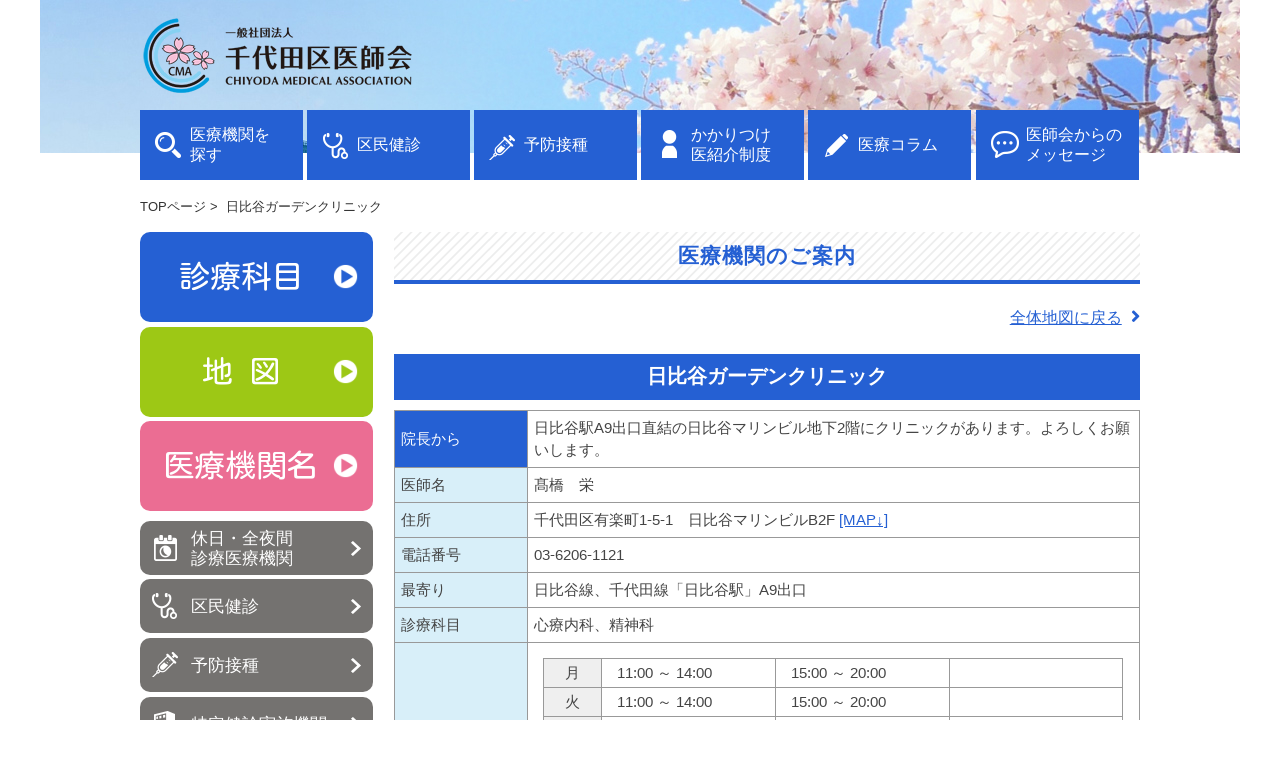

--- FILE ---
content_type: text/html; charset=UTF-8
request_url: https://chiyoda-med.or.jp/iryoukikan/byoin.php?id=237
body_size: 12687
content:
<!DOCTYPE html>
<html lang="ja">
<head>
<meta charset="utf-8" />
<meta name="viewport" content="width=device-width, user-scalable=yes, initial-scale=1.0, maximum-scale=2.0" />
<meta name="format-detection" content="telephone=no" />
<meta name="description" content="" />
<meta name="keywords" content="" />
<title>日比谷ガーデンクリニック - 医療機関のご案内｜千代田区医師会</title>
<link rel="stylesheet" href="/css/reset.css?v=011220" type="text/css" />
<link rel="stylesheet" href="/css/main.css?v=011277" type="text/css" />
<link rel="stylesheet" href="iryoukikan.css?v=011292" type="text/css" />
<link rel="stylesheet" href="//use.fontawesome.com/releases/v5.6.1/css/all.css" type="text/css" />

<!-- Google tag (gtag.js) -->
<script async src="https://www.googletagmanager.com/gtag/js?id=G-LHNW1REPPG"></script>
<script>
  window.dataLayer = window.dataLayer || [];
  function gtag(){dataLayer.push(arguments);}
  gtag('js', new Date());

  gtag('config', 'G-LHNW1REPPG');
</script>
<script src="//ajax.googleapis.com/ajax/libs/jquery/3.1.0/jquery.min.js"></script>
<script src="/js/common.js?v=011214"></script>
<script>
$(document).ready(function (){

  ////////////////////////////////////////////////////////////////////////////
  function echo_em(em, emt, emd) {
    $(emt).html("E-Mail");
    if (em.match(/^\w/)) {
      em = em.replace(/★/, "@");
      $(emd).html("<a href=\"mailto:"+em+"\">"+em+"</a>");
    } else {
      $(emd).html("&nbsp;");
    }
  }
  echo_em("info★hibiya-garden-clinic.com","#emt","#emd");

  $(".shinryojikan_tbl td.jikan").each(function(i, elem) {
    em = $(elem).html();
    if(em.match(/休診/)){
      // console.log(em);
      em = em.replace(/休診/g, "<span class=\"yasumi\">休</span>");
      $(elem).html(em);
    }
  });

})
$(window).on('load',function(){

});
</script>
</head>
<body id="iryoukikan" class="byoin">

<div class="header_bg">


<div id="header_outer">
<div id="header" class="clr">

<h1 class="header_logo"><a href="/"><img src="/images/logo.png?v=011238" alt="一般社団法人 千代田区医師会" /></a></h1>
<p class="menu_btn"><img src="/images/menu_btn_off.png" alt="menu" /></p>

</div>
<!-- end of header -->


</div>
<!-- end of header_outer -->

<div id="main" class="clr">


<ol class="mainmenu clr">
<li><a href="/iryoukikan/kamoku.php">医療機関を<br />探す</a></li>
<li><a href="/kenshin/">区民健診</a></li>
<li><a href="/yobou/">予防接種</a></li>
<li><a href="/kakaritsukei/">かかりつけ<br />医紹介制度</a></li>
<li><a href="/column/">医療コラム</a></li>
<li><a href="/message/">医師会からの<br />メッセージ</a></li>
</ol>
<!-- #mainmenu -->

<div class="topicpath">
<ul>
<li><a href="/">TOPページ</a>&nbsp;&gt;&nbsp;</li>
<li>日比谷ガーデンクリニック</li>
</ul>
</div>
<!-- .topicpath -->

<div id="cont" class="clr">

<h2 class="pagetitle">医療機関のご案内</h2>

<p class="zentaimodoru">
<a href="/iryoukikan/map.php">全体地図に戻る<i class="fas fa-angle-right"></i></a>
</p>


<h3 class="clinictitle">日比谷ガーデンクリニック</h3>

<table class="common_tbl byoin_tbl">
<tr>
<th class="inchokara">院長から</th>
<td>日比谷駅A9出口直結の日比谷マリンビル地下2階にクリニックがあります。よろしくお願いします。</td>
</tr>
<tr>
<th>医師名</th>
<td>髙橋　栄</td>
</tr>
<tr>
<th>住所</th>
<td>千代田区有楽町1-5-1　日比谷マリンビルB2F <a href="#bottommap"> [MAP↓]</a></td>
</tr>
<tr>
<th>電話番号</th>
<td><span class="t2">03-6206-1121</span></td>
</tr>
<tr>
<th>最寄り</th>
<td>日比谷線、千代田線「日比谷駅」A9出口</td>
</tr>
<tr>
<th>診療科目</th>
<td>心療内科、精神科</td>
</tr>
<tr>
<th>診療時間</th>
<td>

  <table class="common_tbl shinryojikan_tbl pc">
  <tr>
  <th>月</th>
  <td class="jikan">11:00 ～ 14:00</td>
  <td class="jikan">15:00 ～ 20:00</td>
  <td>　</td>
  </tr>
  <tr>
  <th>火</th>
  <td class="jikan">11:00 ～ 14:00</td>
  <td class="jikan">15:00 ～ 20:00</td>
  <td>　</td>
  </tr>
  <tr>
  <th>水</th>
  <td class="jikan">休診 ～ 休診</td>
  <td class="jikan">15:00 ～ 20:00</td>
  <td>　</td>
  </tr>
  <tr>
  <th>木</th>
  <td class="jikan">休診 ～ 休診</td>
  <td class="jikan">15:00 ～ 20:00</td>
  <td>　</td>
  </tr>
  <tr>
  <th>金</th>
  <td class="jikan">11:00 ～ 14:00</td>
  <td class="jikan">15:00 ～ 20:00</td>
  <td>　</td>
  </tr>
  <tr>
  <th>土</th>
  <td class="jikan">11:00 ～ 14:00</td>
  <td class="jikan">15:00 ～ 20:00</td>
  <td>　</td>
  </tr>
  <tr>
  <th>日</th>
  <td class="jikan">11:00 ～ 14:00</td>
  <td class="jikan">15:00 ～ 20:00</td>
  <td>　</td>
  </tr>
  </table>

  <table class="common_tbl shinryojikan_tbl sp">
  <tr>
  <th rowspan="2">月</th>
  <td class="jikan">11:00 ～ 14:00</td>
  <td class="jikan">15:00 ～ 20:00</td>
  </tr>
  <tr>
  <td colspan="2">　</td>
  </tr>
  <tr>
  <th rowspan="2">火</th>
  <td class="jikan">11:00 ～ 14:00</td>
  <td class="jikan">15:00 ～ 20:00</td>
  </tr>
  <tr>
  <td colspan="2">　</td>
  </tr>
  <tr>
  <th rowspan="2">水</th>
  <td class="jikan">休診 ～ 休診</td>
  <td class="jikan">15:00 ～ 20:00</td>
  </tr>
  <tr>
  <td colspan="2">　</td>
  </tr>
  <tr>
  <th rowspan="2">木</th>
  <td class="jikan">休診 ～ 休診</td>
  <td class="jikan">15:00 ～ 20:00</td>
  </tr>
  <tr>
  <td colspan="2">　</td>
  </tr>
  <tr>
  <th rowspan="2">金</th>
  <td class="jikan">11:00 ～ 14:00</td>
  <td class="jikan">15:00 ～ 20:00</td>
  </tr>
  <tr>
  <td colspan="2">　</td>
  </tr>
  <tr>
  <th rowspan="2">土</th>
  <td class="jikan">11:00 ～ 14:00</td>
  <td class="jikan">15:00 ～ 20:00</td>
  </tr>
  <tr>
  <td colspan="2">　</td>
  </tr>
  <tr>
  <th rowspan="2">日</th>
  <td class="jikan">11:00 ～ 14:00</td>
  <td class="jikan">15:00 ～ 20:00</td>
  </tr>
  <tr>
  <td colspan="2">　</td>
  </tr>
  </table>

</td>
</tr>
<tr>
<th>休診日</th>
<td>

  <table class="common_tbl kyushinbi_tbl pc">
  <tr>
  <th>日</th>
  <th>祝日</th>
  <th>その他</th>
  <th>備考</th>
  </tr>
  <tr>
  <td>　</td>
  <td>　</td>
  <td>〇</td>
  <td>水曜、木曜</td>
  </tr>
  </table>

</td>
</tr>
<tr>
<th>保険取り扱い</th>
<td>

  <table class="common_tbl hoken_tbl pc">
  <tr>
  <th>健康保険</th>
  <th>労災保険</th>
  <th>母体保護</th>
  <th>生活保護</th>
  <th>介護保険主治医意見書対応</th>
  </tr>
  <tr>
  <td>〇</td>
  <td>　</td>
  <td>　</td>
  <td>〇</td>
  <td>〇</td>
  </tr>
  <tr>
  <th>その他</th>
  <td colspan="4" rowspan="2">　</td>
  </tr>
  <tr>
  <td>　</td>
  </tr>
  </table>

</td>
</tr>
<tr>
<th>往診</th>
<td>
　</td>
</tr>
<tr>
<th>在宅医療</th>
<td>
　</td>
</tr>
<tr>
<th>入院施設</th>
<td>　</td>
</tr>
<tr>
<th>ベッド数</th>
<td>　</td>
</tr>
<tr>
<th>ドック取扱い</th>
<td>　<br/>　</td>
</tr>
<tr>
<th>URL</th>
<td>
<a href="https://www.hibiya-garden-clinic.com/" target="_blank">https://www.hibiya-garden-clinic.com/</a></td>
</tr>
<tr>
<th id="emt"></th>
<td id="emd" class="mailurl"></td>
</tr>
</table>

<h4 id="bottommap" class="map_title">詳細マップ</h4>
<div class="gmap">
<p>
<iframe width="600" height="450" frameborder="0" style="border:0" src="https://www.google.com/maps/embed/v1/place?key=AIzaSyABVS_gzA-oqxfsiwwLVhsu8k2JdT9tgTA&q=%E5%8D%83%E4%BB%A3%E7%94%B0%E5%8C%BA%E6%9C%89%E6%A5%BD%E7%94%BA1-5-1%E3%80%80%E6%97%A5%E6%AF%94%E8%B0%B7%E3%83%9E%E3%83%AA%E3%83%B3%E3%83%93%E3%83%ABB2F+%E6%97%A5%E6%AF%94%E8%B0%B7%E3%82%AC%E3%83%BC%E3%83%87%E3%83%B3%E3%82%AF%E3%83%AA%E3%83%8B%E3%83%83%E3%82%AF&zoom=16" allowfullscreen>
</iframe>
</p>
</div>

<p class="gmapmiru"><a href="https://maps.google.co.jp/maps?q=%E5%8D%83%E4%BB%A3%E7%94%B0%E5%8C%BA%E6%9C%89%E6%A5%BD%E7%94%BA1-5-1%E3%80%80%E6%97%A5%E6%AF%94%E8%B0%B7%E3%83%9E%E3%83%AA%E3%83%B3%E3%83%93%E3%83%ABB2F+%E6%97%A5%E6%AF%94%E8%B0%B7%E3%82%AC%E3%83%BC%E3%83%87%E3%83%B3%E3%82%AF%E3%83%AA%E3%83%8B%E3%83%83%E3%82%AF" target="_blank">Googleマップで見る<i class="fas fa-angle-right"></i></a></p>

<p class="modoru"><a href="/iryoukikan/kamoku.php">戻 る</a></p>




</div>
<!-- #cont -->

<div id="side" class="clr">


<ol class="sagasu_list clr">
<li><a href="/iryoukikan/kamoku.php"><span>診療科目</span></a></li><li>
<a href="/iryoukikan/map.php"><span>地 図</span></a></li><li>
<a href="/iryoukikan/50on_a.php"><span>医療機関名</span></a></li>
</ol>

<ol class="shiraberu_list clr">
<li><a href="/iryoukikan/yakan.php"><span>休日・全夜間<br />診療医療機関</span></a></li><li>
<a href="/kenshin/"><span>区民健診</span></a></li><li>
<a href="/yobou/"><span>予防接種</span></a></li><li>
<a href="/kenshin/tokutei.php"><span>特定健診実施機関</span></a></li>
</ol>

<ol class="kanren_list clr">
<li><a href="https://www.city.chiyoda.lg.jp/koho/kenko/iryo/kyukyu/kyujitsu.html" target="_blank"><span>休日応急診療所<i class="fas fa-angle-right"></i></span></a></li><li>
<a href="/hiv/"><span>エイズ診療協力病院<i class="fas fa-angle-right"></i></span></a></li><li>
<a href="/iryoukikan/kanren.php"><span>各種関連機関<i class="fas fa-angle-right"></i></span></a></li>
</ol>




</div>
<!-- #side -->



</div>
<!-- #main -->




<div class="mainmenu_sp_wrap">

<ol class="link_home">
<li><a href="/">トップページ<i class="fas fa-angle-right"></i></a></li>
</ol>

<ol class="link_list">
<li><span class="title">医療機関を探す</span></li>
<li><a href="/iryoukikan/map.php">地図からの医療機関検索<i class="fas fa-angle-right"></i></a></li>
<li><a href="/iryoukikan/kamoku.php">診療科目からの医療機関検索<i class="fas fa-angle-right"></i></a></li>
<li><a href="/iryoukikan/50on_a.php">医療機関名からの医療機関検索<i class="fas fa-angle-right"></i></a></li>
<li><a href="/iryoukikan/yakan.php">休日・全夜間診療医療機関<i class="fas fa-angle-right"></i></a></li>
<li><a href="https://www.city.chiyoda.lg.jp/koho/kenko/iryo/kyukyu/kyujitsu.html" target="_blank">休日応急診療所<i class="fas fa-angle-right"></i></a></li>
<li><a href="/kenshin/tokutei.php">特定健診実施機関<i class="fas fa-angle-right"></i></a></li>
<li><a href="/hiv/">エイズ診療協力病院<i class="fas fa-angle-right"></i></a></li>
<li><a href="/iryoukikan/kanren.php">各種連携機関<i class="fas fa-angle-right"></i></a></li>
<li><a href="/kenshin/">区民健診<i class="fas fa-angle-right"></i></a></li><!-- 10 -->
<li><a href="/yobou/">予防接種<i class="fas fa-angle-right"></i></a></li>
<li><a href="/kakaritsukei/">かかりつけ医紹介制度<i class="fas fa-angle-right"></i></a></li>
<li><a href="/column/">医療コラム<i class="fas fa-angle-right"></i></a></li>
<li><a href="/message/">医師会からのメッセージ<i class="fas fa-angle-right"></i></a></li>
<li><a href="/link/">関連施設リンク集<i class="fas fa-angle-right"></i></a></li>
<li><a class="popupwin" href="/ishikai_map.php">千代田区医師会地図<i class="fas fa-angle-right"></i></a></li>
<li><a href="/kaiin/" target="_blank">会員専用サイト<i class="fas fa-angle-right"></i></a></li>
</ol>




<ol class="mainmenu_sp tojiru">
<li class="tojiru">閉じる<i class="fas fa-times-circle"></i></li>
</ol>

</div>


<p id="move_gototop"><span><a href="#g_top"><img src="/images/goto_top.png" alt="ページトップに戻る" /></a></span></p>
<div class="goto_top">
<p><a href="#g_top"><img src="/images/goto_top.png" alt="ページトップに戻る" /></a></p>
</div>

</div>
<!-- header_bg -->


<div id="footer">
<div id="footer_innerbox" class="clr">

<div class="addr_wrap">
<p class="addr">
<a class="popupwin" href="/ishikai_map.php"><img src="/images/footer_map.png" alt="地図" /></a>
〒102-0076 <br class="sw" />千代田区五番町4-4 サンビューハイツ706<br />
TEL:<span class="t">03-3264-5449</span>　<br class="sw" />FAX:03-3221-5972
<p>
</div>

<p class="link"><a href="/link/">関連施設リンク集<i class="fas fa-angle-right"></i></a></p>
<p class="kaiin"><a href="/kaiin/" target="_blank"><img src="/images/footer_kaiin.png" alt="会員専用サイト" /></a></p>

<p class="copyright">&copy; CHIYODA MEDICAL ASSOCIATION All rights reserved</p>

</div>
</div>
<!-- #footer -->

</body>
</html>


--- FILE ---
content_type: text/css
request_url: https://chiyoda-med.or.jp/css/main.css?v=011277
body_size: 20390
content:
@charset "UTF-8";
@import url('https://fonts.googleapis.com/css2?family=Kosugi+Maru&display=swap');

/*************** 共通 */

html {
  overflow-y: scroll;
}
body {
  -webkit-text-size-adjust: 100%;
  -webkit-print-color-adjust: exact;
  margin: 0;
  padding: 0;
}
html, body, div, span, applet, object, iframe,
h1, h2, h3, h4, h5, h6, p, blockquote, pre,
abbr, acronym, address, big, cite, code,
del, dfn, em, font, img, ins, kbd, q, s, samp,
small, strike, strong, sub, sup, tt, var,
b, u, i, center,
dl, ol, ul,
fieldset, form, label, legend,
table, caption, tbody, tfoot, thead, tr, th, td, input, textarea, select {
  font-family: 'Lucida Grande', 'Hiragino Kaku Gothic ProN', Meiryo, sans-serif;
  font-size: 13px;
  color: #444444;
}
hr { display: none; }
sup { vertical-align: super }
.clr {
  width: auto;
  zoom: 100%;
}
.clr:after {
  content: "";
  clear: both;
  height: 0;
  display: block;
  visibility: hidden;
}
img {
  vertical-align: bottom;
  border: 0px;
}
a { outline: none; }
strong, span, select, label, textarea, input[type="text"], input[type="tel"], input[type="email"] {
  font-size: 100%;
}
input[type="submit"],
input[type="button"] {
  border-radius: 0;
  -webkit-box-sizing: content-box;
  -webkit-appearance: button;
  appearance: button;
  border: none;
  box-sizing: border-box;
  cursor: pointer;
}
input[type="submit"]::-webkit-search-decoration,
input[type="button"]::-webkit-search-decoration {
  display: none;
}
input[type="submit"]::focus,
input[type="button"]::focus {
  outline-offset: -2px;
}
span { color: inherit; }
strong {
  font-weight: bold;
  color: inherit;
}
.mb05em { margin-bottom: 0.5em!important; }
.mb1em { margin-bottom: 1em!important; }
.mb2em { margin-bottom: 2em!important; }
.mb3em { margin-bottom: 3em!important; }
.mb4em { margin-bottom: 4em!important; }
.mb5em { margin-bottom: 5em!important; }
.mb5px { margin-bottom: 5px!important; }
.mb10px { margin-bottom: 10px!important; }
.mb15px { margin-bottom: 15px!important; }
.left { text-align: left!important; }
.center { text-align: center!important; }
.right { text-align: right!important; }

.disc {}
.disc > li {
  line-height: 1.5;
  list-style-type: disc;
  list-style-position: inside;
  text-indent: -1.0em;
  font-size: 123%;
  padding: 0.2em 0.4em 0.2em 1.5em;
}
.decimal {}
.decimal > li {
  line-height: 1.5;
  list-style-type: decimal;
  list-style-position: inside;
  text-indent: -1.3em;
  font-size: 123%;
  padding: 0.2em 0.4em 0.2em 1.8em;
}
.common_tbl {
  width: 100%;
  border-top: 1px solid #999;
  border-left: 1px solid #999;
}
.common_tbl th {
  font-size: 116%;
  line-height: 1.5;
  border-bottom: 1px solid #999;
  border-right: 1px solid #999;
  padding: 0.4em;
}
.common_tbl td {
  font-size: 116%;
  line-height: 1.5;
  border-bottom: 1px solid #999;
  border-right: 1px solid #999;
  padding: 0.4em;
}
#main .ind2 {
  position: relative;
  padding-left: 2em;
}
#main .ind2 span {
  position: absolute;
  left: 0;
}
.ind {
  position: relative;
}
.ind.em1 { padding-left: 1em; }
.ind.em2 { padding-left: 2em; }
.ind span.head {
  position: absolute;
  left: 0;
}

/****************/

#header_outer {
  position: relative;
  width: 997px;
  height: 110px;
  margin: 0 auto;
}
#header {
  width: 100%;
}
.header_logo {
  position: absolute;
  left: 0;
  top: 50%;
  transform: translateY(-50%);
  -webkit-transform: translateY(-50%);
  -ms-transform: translateY(-50%);
}
.menu_btn { display: none; }

.mainmenu {
  width: 1000px;
  margin: 0 auto 10px;
}
.mainmenu > li {
  display: table;
  float: left;
  width: 163px;
  margin-right: 4px;
  box-sizing: border-box;
  height: 70px;
}
.mainmenu > li:last-child {
  margin-right: 0;
  margin-left: 1px;
}
.mainmenu > li a {
  display: table-cell;
  vertical-align: middle;
  color: #fff;
  text-decoration: none;
  background: #2560d3 url(/images/mainmenu_01.png) no-repeat 13px center;
  padding-left: 50px;
  font-size: 123%;
  line-height: 1.3;
}
.mainmenu > li:nth-of-type(2) a {
  background-image: url(/images/mainmenu_02.png);
}
.mainmenu > li:nth-of-type(3) a {
  background-image: url(/images/mainmenu_03.png);
}
.mainmenu > li:nth-of-type(4) a {
  background-image: url(/images/mainmenu_04.png);
}
.mainmenu > li:nth-of-type(5) a {
  background-image: url(/images/mainmenu_05.png);
}
.mainmenu > li:nth-of-type(6) a {
  background-image: url(/images/mainmenu_06.png);
}





/*************** 構造・共通 */

a.none {
  cursor: default;
}

.header_bg {
  background: transparent url(/images/bg_pc.jpg) no-repeat center top;
  margin: 0 auto;
  max-width: 1200px;
}
.header_bg.switch {
  background: #fff url();
}

#main {
  width: 1000px;
  clear: both;
  margin: 0 auto;
  box-sizing: border-box;
}
#main #cont {
  width: 746px;
  min-height: 500px;
  float: right;
  box-sizing: border-box;
}
#main #side {
  width: 233px;
  float: left;
  box-sizing: border-box;
}
#footer {
  clear: both;
  max-width: 1200px;
  margin: 0 auto 0;
  background: #2560d3;
}
#footer * {
 color: #fff; 
}
#footer_innerbox {
  padding: 1em 0;
  max-width: 1000px;
  margin: 0 auto;
}

.topicpath {
  margin: 1.5em 0 1.5em;
}
.topicpath ul {
  display: table-cell;
  vertical-align: middle;
}
.topicpath ul li {
  color: #333333;
  display: inline;
  font-size: 100%;
  letter-spacing: 0;
}
.topicpath ul li a:link,
.topicpath ul li a:visited,
.topicpath ul li a:hover {
  color: #333333;
  text-decoration: none;
}

#main p {
  font-size: 123%;
  line-height: 1.6;
  word-break: break-all;
}

.mainmenu_sp_wrap {
  display: none;
}

/*****************/

.pagetitle {
  background: url(/images/border_bg.png);
  border-bottom: 4px solid #eb6d93;
  text-align: center;
  color: #eb6d93;
  font-size: 160%;
  padding: 0.5em 0;
  line-height: 1.3;
  margin-bottom: 1em;
  text-shadow: 1px 1px 1px #fff;
  font-weight: bold;
  letter-spacing: 1px;
}


/*****************/

#side .sagasu_list {
  margin-bottom: 4%;
}
#side .sagasu_list > li {
  text-align: center;
  font-family: 'Kosugi Maru', sans-serif;
  display: table;
  width: 100%;
  box-sizing: border-box;
  height: 90px;
  font-size: 240%;
  overflow: hidden;
  border-radius: 10px;
  margin-bottom: 2%;
}
#side .sagasu_list > li a {
  background: #2560d3;
  color: #fff;
  text-decoration: none;
  display: table-cell;
  vertical-align: middle;
  font-family: 'Kosugi Maru', sans-serif;
}
#side .sagasu_list > li:nth-of-type(2) a {
  background: #9dc815;
}
#side .sagasu_list > li:nth-of-type(3) a {
  background: #eb6d93;
}
#side .sagasu_list > li a > span {
  background: url(/images/arrow_ltor.png) no-repeat right center;
  background-size: 25px;
  font-family: 'Kosugi Maru', sans-serif;
  display: inline-block;
  width: 7.5em;
  margin-left: -1.0em;
}


#side .shiraberu_list {
  margin-bottom: 4%;
}
#side .shiraberu_list > li {
  display: inline-block;
  width: 100%;
  box-sizing: border-box;
  margin-bottom: 2%;
  vertical-align: bottom;
}
#side .shiraberu_list > li a {
  text-decoration: none;
  display: table;
  font-size: 132%;
  background: #747270 url(/images/shiraberu_icon_yakan.png) no-repeat 5% 50%;
  height: 3.2em;
  color: #fff;
  border-radius: 10px;
  width: 100%;
  line-height: 1.2;
}
#side .shiraberu_list > li:nth-of-type(2) a {
  background-image: url(/images/shiraberu_icon_kenshin.png);
}
#side .shiraberu_list > li:nth-of-type(3) a {
  background-image: url(/images/shiraberu_icon_yobou.png);
}
#side .shiraberu_list > li:nth-of-type(4) a {
  background-image: url(/images/shiraberu_icon_kyujitsu.png);
}
#side .shiraberu_list > li a > span {
  display: table-cell;
  vertical-align: middle;
  box-sizing: border-box;
  background: url(/images/shiraberu_arrow.png) no-repeat 95% center;
  padding-left: 3em;
}

#side .kanren_list {}
#side .kanren_list > li {
  display: inline-block;
  width: 100%;
  box-sizing: border-box;
  margin-bottom: 2%;
  vertical-align: bottom;
  border-bottom: 1px solid #ccc;
}
#side .kanren_list > li a {
  text-decoration: none;
  display: table;
  font-size: 132%;
  height: 2.6em;
  color: #2560d3;
  width: 100%;
  line-height: 1.2;
}
#side .kanren_list > li a > span {
  display: table-cell;
  vertical-align: middle;
  box-sizing: border-box;
  padding-left: 0.5em;
  position: relative;
}
#side .kanren_list > li a > span .fa-angle-right {
  color: #2560d3;
  margin-left: 0.5em;
  position: absolute;
  right: 0.5em;
  font-size: 136%;
}

/*****************/

.goto_top {
  clear: both;
  width: 1000px;
  margin: 4em auto 0;
  padding-bottom: 2em;
}
.goto_top p {
  text-align: right;
}
.goto_top p a {
  display: inline-block;
}
#move_gototop {
  width: 1000px;
  margin: 0 auto;
  height: 40px;
  clear: both;
  visibility: hidden;
  opacity: 0;
  transition: 300ms;
}
#move_gototop.on {
  visibility: visible;
  opacity: 1;
}
#move_gototop span {
  position: fixed;
  bottom: 34px;
  opacity: 0.7;
  width: 1000px;
}
#move_gototop a {
  position: absolute;
  right: 0;
  bottom: 0;
}
#move_gototop img {
  width: 51px;
}

.addr_wrap {
  float: left;
}
.addr_wrap .addr {
  font-size: 123%;
  line-height: 1.3;
}
.addr br.sw {
  display: none;
}
.addr_wrap .addr img {
  float: right;
  margin-left: 3em;
}

#footer .link {
  float: left;
  height: 55px;
  width: 210px;
  border-left: 1px solid #fff;
  border-right: 1px solid #fff;
  text-align: center;
  padding-top: 7px;
  box-sizing: border-box;
  margin-left: 37px;
  font-size: 116%;
}
#footer .link .fa-angle-right {
  font-size: 100%;
  margin-left: 0.5em;
}
#footer .kaiin {
  float: right;
}
#footer .kaiin img {}

.copyright {
  clear: both;
  text-align: center;
  padding-top: 1em;
}

/* スマホメニュー ****/

.mainmenu_sp_wrap {
}
.mainmenu_sp_wrap .link_home {
  font-size: 140%;
  line-height: 1.3;
  padding: 1em 2% 0;
}
.mainmenu_sp_wrap .link_home > li {
}
.mainmenu_sp_wrap .link_home > li a {
  color: #2560d3;
  display: block;
  position: relative;
  padding: 1em 0;
/*  border-bottom: 1px dotted #555;*/
  text-decoration: none;
}
.mainmenu_sp_wrap .link_home > li a .fa-angle-right {
  color: #2560d3;
  font-size: 116%;
  padding-left: 0.5em;
  vertical-align: middle;
}
.mainmenu_sp_wrap .link_list {
  font-size: 140%;
  line-height: 1.3;
  padding: 0 2% 0;
  margin-bottom: 1em;
}
.mainmenu_sp_wrap .link_list .fa-angle-right {
  color: #2560d3;
  font-size: 116%;
  padding-left: 0.5em;
  vertical-align: middle;
  position: absolute;
  right: 2%;
  top: 50%;
  transform: translateY(-50%);
  -webkit-transform: translateY(-50%);
  -ms-transform: translateY(-50%);
}
.mainmenu_sp_wrap .link_list > li {
  background: url(/images/sp_menuicon_01.png) no-repeat 0 50%;
  border-top: 1px solid #999;
}
.mainmenu_sp_wrap .link_list > li:nth-of-type(2) {
  background: url(/images/sp_menuicon_0101.png) no-repeat 0 50%;
  margin-left: 2.5em;
  border-top: 0 none;
  border-bottom: 1px dotted #666;
}
.mainmenu_sp_wrap .link_list > li:nth-of-type(3) {
  background: url(/images/sp_menuicon_0102.png) no-repeat 0 50%;
  margin-left: 2.5em;
  border-top: 0 none;
  border-bottom: 1px dotted #666;
}
.mainmenu_sp_wrap .link_list > li:nth-of-type(4) {
  background: url(/images/sp_menuicon_0103.png) no-repeat 0 50%;
  margin-left: 2.5em;
  border-top: 0 none;
  border-bottom: 1px dotted #666;
}
.mainmenu_sp_wrap .link_list > li:nth-of-type(5),
.mainmenu_sp_wrap .link_list > li:nth-of-type(6),
.mainmenu_sp_wrap .link_list > li:nth-of-type(7),
.mainmenu_sp_wrap .link_list > li:nth-of-type(8) {
  background-image: none;
  margin-left: 2.5em;
  border-top: 0 none;
  border-bottom: 1px dotted #666;
}
.mainmenu_sp_wrap .link_list > li:nth-of-type(9) {
  background-image: none;
  margin-left: 2.5em;
  border-top: 0 none;
}
.mainmenu_sp_wrap .link_list > li:nth-of-type(10) {
  background-image: url(/images/sp_menuicon_02.png);
}
.mainmenu_sp_wrap .link_list > li:nth-of-type(11) {
  background-image: url(/images/sp_menuicon_03.png);
}
.mainmenu_sp_wrap .link_list > li:nth-of-type(12) {
  background-image: url(/images/sp_menuicon_04.png);
}
.mainmenu_sp_wrap .link_list > li:nth-of-type(13) {
  background-image: url(/images/sp_menuicon_05.png);
}
.mainmenu_sp_wrap .link_list > li:nth-of-type(14) {
  background-image: url(/images/sp_menuicon_06.png);
}
.mainmenu_sp_wrap .link_list > li:nth-of-type(15) {
  background-image: url(/images/sp_menuicon_07.png);
}
.mainmenu_sp_wrap .link_list > li:nth-of-type(16) {
  background-image: url(/images/sp_menuicon_08.png);
}
.mainmenu_sp_wrap .link_list > li:nth-of-type(17) {
  background-image: url(/images/sp_menuicon_09.png);
}
.mainmenu_sp_wrap .link_list > li:last-child {
  border-bottom: 1px solid #999;
}
.mainmenu_sp_wrap .link_list > li a {
  display: block;
  position: relative;
  padding: 1em 1em 1em 2.5em;
  text-decoration: none;
  color: #333;
}
.mainmenu_sp_wrap .link_list > li .title {
  display: block;
  padding: 1em 0 1em 2.5em;
  border-bottom: 1px dotted #999;
}
li.tojiru {
  text-align: center;
  font-size: 150%;
  cursor: pointer;
  display: block;
  margin: 0 auto 1em;
  width: 7em;
}
li.tojiru .fa-times-circle {
  color: #2560d3;
  font-size: 116%;
  margin-left: 0.5em;
}

@media only screen and (max-width: 896px) {

  .disc {}
  .disc > li {
    font-size: 150%;
  }
  .decimal {}
  .decimal > li {
    font-size: 150%;
  }
  .common_tbl th {
    font-size: 140%;
  }
  .common_tbl td {
    font-size: 140%;
  }

  .header_bg {
    background: url(/images/bg_sp.jpg) no-repeat center top;
    max-width: 540px;
    position: relative;
  }
  .header_bg.switch #header_outer {
    background: url(/images/bg_sp.jpg) no-repeat center top;
    z-index: 100;
  }
  #header_outer {
    max-width: 540px;
    width: 100%;
    height: 110px;
    margin: 0 auto;
    position: static;
  }
  #header {
    height: 110px;
    position: relative;
  }
  .header_logo {
    position: absolute;
    left: 10px;
    top: 20px;
    transform: translateY(0);
    -webkit-transform: translateY(0);
    -ms-transform: translateY(0);
  }
  .header_logo img {
    height: 65px;
  }
  .menu_btn {
    display: block;
    position: absolute;
    top: 10px;
    right: 10px;
    cursor: pointer;
    text-align: right;
    width: auto;
  }
  .menu_btn img { }
  .mainmenu {
    display: none;
  }






/*************** 構造・共通 */

  #main {
    max-width: 540px;
    width: 100%;
    clear: both;
    margin: 1em auto 0;
    padding: 0 2%;
  }
  #main #cont {
    width: auto;
    min-height: none;
    float: none;
  }
  #main #side {
    width: auto;
    float: none;
  }
  #footer {
    max-width: 540px;
    width: 100%;
  }
  #footer_innerbox {
    max-width: none;
    padding: 1em 2%;
  }

  .topicpath {
    display: none;
  }

  #main p {
    font-size: 140%;
    line-height: 1.5;
  }

/*****************/

  .pagetitle {
    font-size: 170%;
  }

/*****************/

  #side .sagasu_list {
    margin-bottom: 4%;
  }
  #side .sagasu_list > li {
    height: 90px;
    font-size: 300%;
    margin-bottom: 0.1em;
  }
  #side .sagasu_list > li a > span {
    background-size: 30px;
  }

  #side .shiraberu_list {
    margin-bottom: 4%;
  }
  #side .shiraberu_list > li {
    width: 49%;
    margin-bottom: 0.4em;
  }
  #side .shiraberu_list > li:nth-of-type(2n+1) {
    margin-right: 2%;
  }
  #side .shiraberu_list > li a {
    font-size: 150%;
    height: 3.2em;
  }
  #side .shiraberu_list > li a > span {
    padding-left: 2.5em;
  }

  #side .kanren_list {}
  #side .kanren_list > li {
    width: 49%;
    margin-bottom: 0.4em;
  }
  #side .kanren_list > li:nth-of-type(2n+1) {
    margin-right: 2%;
  }
  #side .kanren_list > li a {
    font-size: 150%;
    height: 2.6em;
  }

/*****************/

  .goto_top {
    width: 96%;
    max-width: 540px;
  }
  #move_gototop {
    width: 100%;
    max-width: 540px;
  }
  #move_gototop span {
    opacity: 0.9;
    width: 100%;
    max-width: 540px;
  }
  #move_gototop a {
    right: 10px;
  }

  .addr_wrap {
    float: none;
    width: 100%;
    margin-bottom: 1em;
  }
  .addr_wrap .addr {
    font-size: 140%;
  }
  .addr br.sw {
    display: block;
  }
  .addr_wrap .addr img {
    margin: 2em 0 0;
  }

  #footer .link {
    height: auto;
    width: auto;
    border-left: 0 none;
    border-right: 0 none;
    text-align: left;
    padding-top: 0;
    box-sizing: border-box;
    margin-left: 0;
    font-size: 140%;
  }

}

@media only screen and (max-width: 515px) {


}

@media only screen and (max-width: 480px) {

  .disc {}
  .disc > li {
    font-size: 140%;
  }
  .decimal {}
  .decimal > li {
    font-size: 140%;
  }
  .common_tbl th {
    font-size: 132%;
  }
  .common_tbl td {
    font-size: 132%;
  }

/*************** 構造 */

  #main p {
    font-size: 132%;
  }

/*****************/

  .pagetitle {
    font-size: 140%;
  }

/*****************/

  #side .sagasu_list > li {
    height: 90px;
    font-size: 300%;
  }

  #side .shiraberu_list {
    margin-bottom: 3%;
  }
  #side .shiraberu_list > li {
    width: 100%;
  }
  #side .shiraberu_list > li:nth-of-type(2n+1) {
    margin-right: 0;
  }
  #side .shiraberu_list > li a {
    font-size: 150%;
  }
  #side .shiraberu_list > li a > span {
    padding-left: 3.5em;
  }

  #side .kanren_list > li {
    width: 100%;
  }
  #side .kanren_list > li:nth-of-type(2n+1) {
    margin-right: 0;
  }
  #side .kanren_list > li a {
    font-size: 150%;
  }
  #side .kanren_list > li a > span .fa-angle-right {
    right: 4.5%;
  }

/* スマホメニュー ****/

  .mainmenu_sp_wrap .link_home {
    font-size: 132%;
  }
  .mainmenu_sp_wrap .link_list {
    font-size: 132%;
  }
  .mainmenu_sp_wrap .link_list > li:nth-of-type(2),
  .mainmenu_sp_wrap .link_list > li:nth-of-type(3),
  .mainmenu_sp_wrap .link_list > li:nth-of-type(4),
  .mainmenu_sp_wrap .link_list > li:nth-of-type(5),
  .mainmenu_sp_wrap .link_list > li:nth-of-type(6),
  .mainmenu_sp_wrap .link_list > li:nth-of-type(7),
  .mainmenu_sp_wrap .link_list > li:nth-of-type(8),
  .mainmenu_sp_wrap .link_list > li:nth-of-type(9) {
    margin-left: 1em;
  }
  li.tojiru {
    font-size: 132%;
  }



}

@media only screen and (max-width: 414px) {


  .addr_wrap .addr {
    font-size: 123%;
  }
  #footer .link {
    float: none;
    margin-bottom: 1em;
    font-size: 123%;
  }
  #footer .kaiin {
    float: none;
  }


}

@media only screen and (max-width: 375px) {

  .disc {}
  .disc > li {
    font-size: 123%;
  }
  .decimal {}
  .decimal > li {
    font-size: 123%;
  }
  .common_tbl th {
    font-size: 123%;
  }
  .common_tbl td {
    font-size: 123%;
  }
  #header_outer {
    height: 100px;
  }
  .menu_btn img { width: 68px; }

/*************** 構造 */

  #main p {
    font-size: 123%;
    line-height: 1.5;
  }

/*****************/

  #side .sagasu_list > li {
    height: auto;
    font-size: 220%;
  }
  #side .sagasu_list > li a {
    padding: 0.5em;
  }
  #side .sagasu_list > li a > span {
    background-size: 25px;
  }

  #side .shiraberu_list > li a {
    font-size: 132%;
  }
  #side .shiraberu_list > li a > span {
    padding-left: 3.5em;
  }

  #side .kanren_list > li a {
    font-size: 132%;
  }

/* スマホメニュー ****/

  .mainmenu_sp_wrap .link_home {
    font-size: 123%;
  }
  .mainmenu_sp_wrap .link_list {
    font-size: 123%;
  }
  li.tojiru {
    font-size: 123%;
  }


}

@media only screen and (max-width: 320px) {

/* スマホメニュー ****/

  .mainmenu_sp_wrap .link_home {
    font-size: 116%;
  }
  .mainmenu_sp_wrap .link_list {
    font-size: 116%;
  }
  li.tojiru {
    font-size: 116%;
  }


}


--- FILE ---
content_type: text/css
request_url: https://chiyoda-med.or.jp/iryoukikan/iryoukikan.css?v=011292
body_size: 20520
content:
@charset "UTF-8";

#main .dekimasu {
  text-align: center;
  font-size: 150%;
  margin-bottom: 1em;
}

/* 50音 ***************/

.submenu_50on {
  text-align: center;
  margin-bottom: 30px;
}
.submenu_50on li {
  margin-right: 15px;
  display: inline;
}
.submenu_50on li:last-child {
  margin-right: 0;
}
.submenu_50on li a {
  background: #fff;
  border: 1px solid #eb6d93;
  color: #333;
  display: inline-block;
  font-size: 180%;
  font-weight: bold;
  padding: 12px;
  text-decoration: none;
}

.a_50on .sm_a a,
.ka_50on .sm_ka a,
.sa_50on .sm_sa a,
.ta_50on .sm_ta a,
.na_50on .sm_na a,
.ha_50on .sm_ha a,
.ma_50on .sm_ma a,
.ya_50on .sm_ya a,
.ra_50on .sm_ra a,
.wa_50on .sm_wa a {
  background: #fdeeeb;
}

#main .shortcut {
  font-size: 123%;
  margin-bottom: 1em;
  background: #fdeeeb;
  padding: 0.4em 1em;
}
#main .shortcut a {
  color: #333333;
}
.shortcut strong {
  color: #333;
  font-weight: bold;
  font-size: 150%;
}

.kamoku_tbl {
  width: 100%;
  word-break: break-all;
  border-top: 1px solid #ddd;
  border-left: 1px solid #ddd;
  margin-bottom: 2em;
}
.kamoku_tbl th {
  border-bottom: 1px solid #ddd;
  border-right: 1px solid #ddd;
  background: #fffeec;
  font-size: 116%;
  line-height: 1.3;
  padding: 0.6em;
  text-align: left;
  vertical-align: middle;
}
.kamoku_tbl td {
  border-bottom: 1px solid #ddd;
  border-right: 1px solid #ddd;
  font-size: 116%;
  line-height: 1.3;
  padding: 0.6em;
  vertical-align: middle;
  height: 1.3em;
}
.kamoku_tbl td a {
  color: #174279;
}
.kamoku_tbl .name {
  text-align: left;
}
.kamoku_tbl .name a {
  color: #174279;
}
.kamoku_tbl .kamoku {
}
.kamoku_tbl .tel {
  /* white-space: nowrap; */
  text-align: center;
  width: 8em;
}

.kamoku_tbl.pc {
  border-top: 1px solid #aaa;
}
.kamoku_tbl.sp {
  display: none;
  border-top: 1px solid #aaa;
}
.kamoku_tbl.pc th {
  width: 35%;
}
.kamoku_tbl.pc .name {
  border-bottom: 1px solid #aaa;
}
.kamoku_tbl.pc .address,
.kamoku_tbl.sp .address {
  border-bottom: 1px solid #aaa;
}
.kamoku_tbl.pc .tel,
.kamoku_tbl.sp .tel {
  border-bottom: 1px solid #aaa;
}
.kamoku_tbl.pc .tel a,
.kamoku_tbl.sp .tel a {
  color: #080059;
}

/* 科目 **************  */

.kamoku_ishiran_list {
  margin-bottom: 3em;
}
.kamoku_ishiran_list > li {
  width: 32%;
  display: block;
  box-sizing: border-box;
  float: left;
  margin-right: 2%;
  margin-bottom: 1%;
  border: 1px solid #2560d4;
  overflow: hidden;
}
.kamoku_ishiran_list > li:nth-child(3n+3) {
  margin-right: 0%;
}
.kamoku_ishiran_list > li:last-child {
  margin-right: 0%;
  width: 66%;
}
.kamoku_ishiran_list > li h3 {
  background: #2560d4;
  position: relative;
  text-align: center;
  color: #fff;
}
.kamoku_ishiran_list > li h3 a {
  color: #fff;
  text-decoration: none;
  display: block;
  font-size: 132%;
  padding: 0.8em 0;
}
.kamoku_ishiran_list > li h3 .fa-angle-right {
  color: #fff;
  font-size: 100%;
  position: absolute;
  right: 3%;
}
#main .kamoku_ishiran_list > li p {
  font-size: 116%;
  line-height: 1.3;
  box-sizing: border-box;
}
#main .kamoku_ishiran_list > li p a {
  text-decoration: none;
  display: block;
  color: #333;
  padding: 0.7em;
  height: 4em;
}

#iryoukikan.kamoku.show .pagetitle {
  border-bottom: 4px solid #2560d3;
  color: #2560d3;
}
.kamoku_kanji {
  color: #2560d3;
  border: 3px solid #2560d3;
  text-align: center;
  font-size: 150%;
  padding: 0.7em;
  letter-spacing: 4px;
  margin-bottom: 0.5em;
}
form.kamoku_menu {
  margin: 2em 0;
}
#main #kamoku_menu {
  display: inline-block;
  margin-right: 1em;
}
#main #kamoku_menu select {
  background: #eee;
  color: #080059;
  border: 0 none;
  padding: 0.2em;
  font-size: 100%;
  width: 15em;
}
/*
#main #kamoku_menu select {

  background-color: #eee;
  border: thin solid #fff;
  border-radius: 4px;
  display: inline-block;
  font: inherit;
  line-height: 1.5em;
  padding: 0.4em 3.5em 0.4em 1em;

  margin: 0;      
  -webkit-box-sizing: border-box;
  -moz-box-sizing: border-box;
  box-sizing: border-box;
  -webkit-appearance: none;
  -moz-appearance: none;
}
#main #kamoku_menu select {
  background-image:
    linear-gradient(45deg, transparent 50%, #fff 50%),
    linear-gradient(135deg, #fff 50%, transparent 50%),
    linear-gradient(to right, #2560d3, #2560d3);
  background-position:
    calc(100% - 20px) calc(1em + 2px),
    calc(100% - 15px) calc(1em + 2px),
    100% 0;
  background-size:
    5px 5px,
    5px 5px,
    2.5em 2.5em;
  background-repeat: no-repeat;
}
*/
#main .kamoku_ichiran_btn {
  display: inline-block;
}
#main .kamoku_ichiran_btn a {
  color: #2560d3;
}
#main .kamoku_ichiran_btn .fa-arrow-circle-right {
  font-size: 100%;
  color: #2560d3;
  padding-left: 0.5em;
}

/* 各ブロック ***************/

#iryoukikan.map .pagetitle {
  border-bottom: 4px solid #4aaa3c;
  color: #4aaa3c;
}
#main .dekimasu_bottom {
  text-align: center;
  font-size: 132%;
  margin-top: -1em;
  margin-bottom: 1.5em;
  color: #2560d4;
}
#main .map_pc {
  text-align: center;
  margin-bottom: 3em;
}
.blockindex_list_pc {
  clear: both;
  border-left: 1px solid #ccc;
  border-top: 1px solid #ccc;
}
.blockindex_list_pc dt {
  float: left;
  clear: left;
  font-size: 123%;
  line-height: 1.5;
  width: 10em;
  padding: 0.7em 0.5em;
  box-sizing: border-box;
  border-right: 1px solid #ccc;
  text-align: center;
  color: #fff;
}
.blockindex_list_pc dt:nth-of-type(1) {
  background: #f08300;
}
.blockindex_list_pc dt:nth-of-type(2) {
  background: #ba569c;
}
.blockindex_list_pc dt:nth-of-type(3) {
  background: #4aaa3c;
}
.blockindex_list_pc dt:nth-of-type(4) {
  background: #008cd7;
}
.blockindex_list_pc dd {
  font-size: 123%;
  line-height: 1.5;
  padding: 0.7em 0.5em 0.7em 11em;
  border-right: 1px solid #ccc;
  border-bottom: 1px solid #ccc;
}
.blockindex_list_pc dd a {
  color: #2560d4;
}
.map_sp {
  display: none;
}
.chiku_ichiran {
  display: none;
}
.map_sp_list {
  display: none;
}

.blocktitle {
  background: #4aaa3c;
  color: #fff;
  text-align: center;
  font-size: 140%;
  padding: 0.8em;
  line-height: 1.3;
  margin-bottom: 1em;
}
.blocktitle span {
  display: inline;
  padding-right: 0.5em;
}

/* 個別ページ ***************/

#iryoukikan.byoin .pagetitle {
  border-bottom: 4px solid #2560d3;
  color: #2560d3;
}

#main .zentaimodoru {
  text-align: right;
  margin-bottom: 1.5em;
}
#main .zentaimodoru a {
  color: #2560d3;
}
#main .zentaimodoru a .fa-angle-right {
  color: #2560d3;
  font-size: 116%;
  margin-left: 0.5em;
}
.clinictitle {
  background: #2560d3;
  text-align: center;
  color: #fff;
  font-size: 150%;
  font-weight: bold;
  padding: 0.7em;
  margin-bottom: 0.5em;
}

.common_tbl.byoin_tbl {
  margin-bottom: 2em;
}
.common_tbl.byoin_tbl th {
  background: #d8eff9;
  width: 8em;
  text-align: left;
  vertical-align: middle;
}
.common_tbl.byoin_tbl th.inchokara {
  background: #2560d3;
  color: #fff;
}
.common_tbl.byoin_tbl td {
  vertical-align: middle;
  height: 1.5em;
}
.common_tbl.byoin_tbl td a {
  color: #2560d3;
  word-break: break-all;
  text-underline-offset: 0.3em;
}
.common_tbl.byoin_tbl td .yasumi {
  color: #ff0000;
}

.common_tbl.shinryojikan_tbl {
}
.common_tbl.shinryojikan_tbl th,
.common_tbl.shinryojikan_tbl td {
  line-height: 1.2;
}
.common_tbl.shinryojikan_tbl.pc {
  box-sizing: border-box;
  width: 97%;
  margin: 1.5%;
}
.common_tbl.shinryojikan_tbl.pc th {
  width: 10%;
  text-align: center;
  padding: 0.2em;
}
.common_tbl.shinryojikan_tbl.pc tr:nth-of-type(1) th,
.common_tbl.shinryojikan_tbl.pc tr:nth-of-type(2) th,
.common_tbl.shinryojikan_tbl.pc tr:nth-of-type(3) th,
.common_tbl.shinryojikan_tbl.pc tr:nth-of-type(4) th,
.common_tbl.shinryojikan_tbl.pc tr:nth-of-type(5) th {
  background: #efefef;
}
.common_tbl.shinryojikan_tbl.pc tr:nth-of-type(7) th {
  background: #fdefe9;
}
.common_tbl.shinryojikan_tbl.pc td {
  width: 30%;
  padding: 0.2em;
}
.common_tbl.shinryojikan_tbl.pc td:nth-of-type(1),
.common_tbl.shinryojikan_tbl.pc td:nth-of-type(2) {
  padding-left:1em;
  padding-right:1em;
}
.common_tbl.shinryojikan_tbl.sp {
  display: none;
}

.common_tbl.kyushinbi_tbl.pc {
  box-sizing: border-box;
  width: 97%;
  margin: 1.5%;
}
.common_tbl.kyushinbi_tbl.pc th {
  text-align: center;
  padding: 0.2em;
  line-height: 1.2;
}
.common_tbl.kyushinbi_tbl.pc th:nth-of-type(1) { background: #fdefe9; }
.common_tbl.kyushinbi_tbl.pc th:nth-of-type(2) { background: #fbe9f1; }
.common_tbl.kyushinbi_tbl.pc th:nth-of-type(3) { background: #e0deef; }
.common_tbl.kyushinbi_tbl.pc th:nth-of-type(4) { background: #efefef; }
.common_tbl.kyushinbi_tbl.pc td {
  text-align: center;
  width: 15%;
  padding: 0.2em;
}
.common_tbl.kyushinbi_tbl.pc td:nth-of-type(4) {
  width: 55%;
  text-align: left;
}

.common_tbl.hoken_tbl {
}
.common_tbl.hoken_tbl.pc {
  box-sizing: border-box;
  width: 97%;
  margin: 1.5%;
}
.common_tbl.hoken_tbl.pc th {
  background: #efefef;
  text-align: center;
  padding: 0.2em;
  line-height: 1.2;
}
.common_tbl.hoken_tbl.pc td {
  text-align: center;
  padding: 0.2em;
}
.common_tbl.hoken_tbl.pc tr:nth-of-type(3) td:nth-of-type(1) {
  text-align: left;
  padding-left: 1em;
}

.common_tbl.kenshin_tbl {
}
.common_tbl.kenshin_tbl.pc {
  box-sizing: border-box;
  width: 97%;
  margin: 1.5%;
}
.common_tbl.kenshin_tbl.pc th {
  text-align: center;
  padding: 0.2em;
  line-height: 1.2;
}
.common_tbl.kenshin_tbl.pc tr:nth-of-type(1) th:nth-of-type(2) {
  background: #e5f2ea;
}
.common_tbl.kenshin_tbl.pc tr:nth-of-type(2) th:nth-of-type(4),
.common_tbl.kenshin_tbl.pc tr:nth-of-type(2) th:nth-of-type(5) {
  background: #e5f2ea;
}
.common_tbl.kenshin_tbl.pc td {
  text-align: center;
  padding: 0.2em;
}
.common_tbl.kenshin_tbl.pc tr:nth-of-type(4) td:nth-of-type(1) {
  text-align: left;
  padding-left: 1em;
}

.common_tbl.yobousesshu_tbl {
}
.common_tbl.yobousesshu_tbl.pc {
  box-sizing: border-box;
  width: 97%;
  margin: 1.5%;
}
.common_tbl.yobousesshu_tbl.pc th {
  text-align: center;
  padding: 0.2em;
  line-height: 1.2;
}
.common_tbl.yobousesshu_tbl.pc tr:nth-of-type(1) th {
  background: #e0deef;
}
.common_tbl.yobousesshu_tbl.pc tr:nth-of-type(3) th {
  background: #fbe9f1;
}
.common_tbl.yobousesshu_tbl.pc tr:nth-of-type(5) th {
  background: #fdefe9;
}
.common_tbl.yobousesshu_tbl.pc td {
  text-align: center;
  padding: 0.2em;
}
.common_tbl.yobousesshu_tbl.pc tr:nth-of-type(7) td {
  padding-left: 1em;
  text-align: left;
}

.map_title {
  background: #d8eff9;
  text-align: center;
  font-size: 116%;
  border: 1px solid #999;
  padding: 0.7em;
}
#main .gmap {
  border: 1px solid #999;
  border-top: 0 none;
  text-align: center;
  padding: 2em 1em;
  margin-bottom: 0.5em;
  overflow: hidden;
}
#main .gmap p {
  position: relative;
  padding-top: 39.5%;
  height: 0;
  overflow: hidden;
  width: 650px;
  margin: 0 auto;
}
#main .gmap p iframe,
#main .gmap p object,
#main .gmap p embed {
  position: absolute;
  top: 0;
  left: 0;
  width: 100%;
  height: 100%;
}

#main .gmapmiru {
  margin-bottom: 1em;
}
#main .gmapmiru a {
  color: #2560d3;
}
#main .gmapmiru a .fa-angle-right {
  color: #2560d3;
  font-size: 116%;
  margin-left: 0.5em;
}
#main .modoru {
  text-align: center;
  margin-bottom: 2em;
}
#main .modoru a {
  background: #2560d3;
  color: #fff;
  text-decoration: none;
  padding: 0.5em 3em;
  border-radius: 8px;
  display: inline-block;
}

/* 夜間 ***************/

#iryoukikan.yakan .pagetitle {
  border-bottom: 4px solid #2560d3;
  color: #2560d3;
}
#main .yakan_bottom {
  text-align: center;
  font-size: 132%;
  margin-bottom: 1.5em;
  color: #2560d4;
}

.common_tbl.pc_tbl {
  margin-bottom: 2em;
}
.common_tbl.pc_tbl th {
  background: #2560d3;
  color: #fff;
}
.common_tbl.pc_tbl tr th:nth-of-type(1) {
  width: 4.5em;
}
.common_tbl.pc_tbl td {}
.common_tbl.pc_tbl td.ku {
  background: #def1fa;
  text-align: center;
  vertical-align: middle;
}
.result_sp {
  display: none;
}

/* 各種関連機関一覧 **************  */

#iryoukikan.kanren .pagetitle {
  border-bottom: 4px solid #2560d3;
  color: #2560d3;
}

#main .himawari {
  margin-bottom: 0.2em;
  text-align: center;
  font-size: 140%;
}
#main .himawari span {
  color: red;
}
#main .hokeniryo {
  margin-bottom: 2em;
  text-align: center;
  font-size: 140%;
}
#main .hokeniryo a {
  color: #2560d3;
}

.col_blue {
  background: #d6effe;
}
.col_yellow {
  background: #fffee1;
}
.col_green {
  background: #defdda;
}
.col_red {
  background: #fad9e7;
}
.txt_red {
  color: red;
}
.txt_green {
  color: #378565;
}
.tbl01 {
  margin-bottom: 2em;
}
.tbl01 td {
  vertical-align: middle;
  word-break: break-all;
}
.gaikokugo {
  display: inline-block;
  text-align: left;
  font-size: 100%;
}
.tbl02 {
  margin-bottom: 2em;
}
.tbl02 td {
  vertical-align: middle;
  word-break: break-all;
}
.tbl02 td:nth-of-type(1) {
  width: 15em;
}
.tbl02 td:nth-of-type(2) {
  width: 6em;
}
.tbl02 td:nth-of-type(3) {

}
/* .tbl02 td:nth-of-type(4) {} */
.tbl02 td:last-child {
  width: 9.5em;
}








/***************  */




@media only screen and (max-width: 896px) {

  #main .dekimasu {
    font-size: 160%;
  }

/* 50音 ***************/

  #main .shortcut {
    font-size: 150%;
    margin-bottom: 1%;
  }
  .shortcut strong {
    font-size: 150%;
  }
  .submenu_50on { margin: 0 5% 5%; }
  .submenu_50on li { margin-right: 2%; }
  .submenu_50on li a {
    font-size: 250%;
    padding: 3%;
    width: 10%;
    margin-bottom: 2%;
  }
  .submenu_50on .mzero { margin-right: 0; }
  #main .shortcut {
    font-size: 150%;
    margin-bottom: 1%;
  }
  .shortcut strong {
    font-size: 150%;
  }

/***************  */

  .kamoku_tbl th {
    font-size: 132%;
  }
  .kamoku_tbl td {
    font-size: 132%;
  }

  .kamoku_tbl.pc {
    display: none;
  }
  .kamoku_tbl.sp {
    display: table;
    border-top: 1px solid #aaa;
  }

/* 科目 **************  */

  .kamoku_ishiran_list > li {
    width: 49%;
    margin-bottom: 2%;
  }
  .kamoku_ishiran_list > li:nth-child(3n+3) {
    margin-right: 2%;
  }
  .kamoku_ishiran_list > li:nth-child(2n+2) {
    margin-right: 0%;
  }
  .kamoku_ishiran_list > li:last-child {
    margin-right: 0%;
    width: 100%;
  }
  .kamoku_ishiran_list > li h3 a {
    font-size: 150%;
  }
  #main .kamoku_ishiran_list > li p {
    font-size: 140%;
  }
  #main .kamoku_ishiran_list > li p a {
  }
  #main .kamoku_ishiran_list > li:last-child p a {
    height: auto;
  }

  .kamoku_kanji {
    font-size: 160%;
  }
  #main #kamoku_menu select {
    width: auto;
  }

/* 各ブロック ***************/

  #main .dekimasu_bottom {
  }
  #main .map_pc {
    display: none;
  }
  .blockindex_list_pc {
    display: none;
  }
  .map_sp {
    display: block;
    margin-bottom: 2em;
  }
  .map_sp img {
    max-width: 100%;
    height: auto;
  }
  .map_sp_list {
    display: block;
    margin-bottom: 3em;
  }
  .map_sp_list > li {
    font-size: 150%;
    line-height: 1.35;
    padding-bottom: 1.5em;
    text-indent: -1em;
    padding-left: 1em;
  }
  .map_sp_list > li:last-child {
    padding-bottom: 0;
  }
  .map_sp_list > li a {
    color: #2560d4;
  }
  .map_sp_list > li::before {
    content: "●";
  }
  .map_sp_list > li:nth-of-type(1)::before {
    color: #fac03a;
  }
  .map_sp_list > li:nth-of-type(2)::before {
    color: #ef8086;
  }
  .map_sp_list > li:nth-of-type(3)::before {
    color: #c4d701;
  }
  .map_sp_list > li:nth-of-type(4)::before {
    color: #58c3e7;
  }







  .blocktitle {
    font-size: 160%;
  }
  .blocktitle span {
    display: block;
    padding-right: 0;
  }

/* 個別ページ ***************/

  .common_tbl.byoin_tbl th {
    width: 6.5em;
    font-size: 116%;
  }
  .common_tbl.byoin_tbl td {
    font-size: 116%;
  }
  .common_tbl.shinryojikan_tbl.pc {
    display: none;
  }
  .common_tbl.shinryojikan_tbl.sp {
    display: table;
  }
  .common_tbl.shinryojikan_tbl.sp th {
    width: 15%;
    text-align: center;
  }
  .common_tbl.shinryojikan_tbl.sp td {
    width: auto;
  }

/* 夜間 *****/

  .result_pc {
    display: none;
  }
  .result_sp {
    display: block;
    margin-bottom: 3em;
  }
  .common_tbl.sp_tbl {
    margin-bottom: 0.5em;
    border-color: #ddd;
  }
  .common_tbl.sp_tbl th {
    background: #2560d3;
    color: #fff;
    text-align: left;
    border-color: #ddd;
    width: 6em;
  }
  .common_tbl.sp_tbl td {
    border-color: #ddd;
  }
  .common_tbl.sp_tbl td.name {
    background: #def1fa;
  }
  .ku_title {
    background: #def1fa;
    text-align: center;
    font-size: 140%;
    padding: 0.5em;
    border: 1px solid #ddd;
    margin-top: 1.5em;
    margin-bottom: 0.5em;
    line-height: 1.5;
    font-weight: bold;
  }

/* 各種関連機関一覧 **************  */

  #main .himawari {
    font-size: 150%;
  }
  #main .hokeniryo {
    font-size: 150%;
  }
  .tbl01 td {
    font-size: 123%;
  }
  .tbl02 td {
    font-size: 123%;
  }
  .tbl02 td:nth-of-type(1) {
    width: 6em;
  }
  .tbl02 td:nth-of-type(2) {
    width: 5em;
  }
  .tbl02 td:last-child {
    width: 5em;
  }




}

@media only screen and (max-width: 515px) {


}

@media only screen and (max-width: 480px) {

  #main .dekimasu {
    font-size: 132%;
  }


/***************  */

  .kamoku_tbl th {
    font-size: 123%;
  }
  .kamoku_tbl td {
    font-size: 123%;
  }

/* 科目 **************  */

  .kamoku_ishiran_list > li {
    width: 100%;
  }
  .kamoku_ishiran_list > li:nth-child(3n+3) {
    margin-right: 0;
  }
  .kamoku_ishiran_list > li h3 a {
    font-size: 140%;
  }
  #main .kamoku_ishiran_list > li p {
    font-size: 132%;
  }
  #main .kamoku_ishiran_list > li p a {
    height: auto;
  }

  .kamoku_kanji {
    font-size: 140%;
  }

/* 各ブロック ***************/

  .map_sp_list > li {
    font-size: 132%;
  }
  .blocktitle {
    font-size: 140%;
  }
  .blocktitle span {
    display: block;
    padding-right: 0;
  }

/* 個別ページ ***************/

  .clinictitle {
    font-size: 140%;
    text-align: left;
  }
  .common_tbl.byoin_tbl th {
    width: 4.5em;
  }
  .common_tbl.byoin_tbl td {
  }

/* 各種関連機関一覧 **************  */

  #main .himawari {
    font-size: 140%;
    text-align: left;
  }
  #main .hokeniryo {
    font-size: 140%;
    text-align: left;
  }
  .tbl01 td {
    font-size: 116%;
  }
  .tbl02 th {
    font-size: 116%;
  }
  .tbl02 td {
    font-size: 116%;
  }
  .tbl02 td:nth-of-type(1) {
    width: 6em;
  }
  .tbl02 td:nth-of-type(2) {
    width: 5em;
  }
  .tbl02 td:last-child {
    width: 5em;
  }

}

@media only screen and (max-width: 414px) {


/* 50音 ***************/

  .submenu_50on li a {
    font-size: 200%;
  }
  #main .shortcut {
    font-size: 132%;
  }


}

@media only screen and (max-width: 375px) {



/***************  */

  .kamoku_tbl th {
    font-size: 116%;
  }
  .kamoku_tbl td {
    font-size: 116%;
  }

/* 個別ページ ***************/

  .common_tbl.byoin_tbl th {
    font-size: 108%;
  }
  .common_tbl.byoin_tbl td {
    font-size: 108%;
  }

/* 夜間 *****/

  .common_tbl.sp_tbl th {
    font-size: 116%;
  }
  .common_tbl.sp_tbl td {
    font-size: 116%;
  }
  .ku_title {
    font-size: 132%;
  }

/* 各種関連機関一覧 **************  */

  #main .himawari {
    font-size: 123%;
  }
  #main .hokeniryo {
    font-size: 123%;
  }
  .tbl01 td {
    font-size: 108%;
  }
  .tbl02 td {
    font-size: 108%;
  }
  .tbl02 td:nth-of-type(1) {
    width: 6em;
  }
  .tbl02 td:nth-of-type(2) {
    width: 2.5em;
    font-size: 100%;
  }
  .tbl02 td:last-child {
    width: 5em;
  }

}

@media only screen and (max-width: 320px) {


}


--- FILE ---
content_type: application/javascript
request_url: https://chiyoda-med.or.jp/js/common.js?v=011214
body_size: 10917
content:
$(document).ready(function (){

  ////////////////////////////////////////////////////////////////////////////
  // androidバージョン取得
  function androidVersion() {
    var ua = navigator.userAgent;
    if( ua.indexOf("Android") > 0 ){
      var version = parseFloat(ua.slice(ua.indexOf("Android")+8));
      return version;
    }
  }

  ////////////////////////////////////////////////////////////////////////////
  // メニュー

  // スマホメニュー閉じる処理
  function mainmenu_sp_close() {
    // 非表示処理
    $(".mainmenu_sp_wrap").css("display","none");
    $(".menu_btn").html("<img src='/images/menu_btn_off.png' alt='menu'>");
    $("#header_outer").css("position", "static");
    $("#header_outer").css("height", "auto");
    $("#header_outer").css("background-color", "transparent");
    $(".header_bg").removeClass("switch");

    // メニュー格納時はコンテンツ表示
    $("#main").css("display", "block");
    $(".goto_top").css("display", "block");
    $("#footer").css("display", "block");
    $(".home_bottom_wrap").css("display", "block");

    // スクロール途中の対策としてページトップに移動
    $('html,body').animate({ scrollTop: 0 }, '1');

/*
    // HOME背景が消えてしまうためリロード
    if($("#home .bxslider").length){
      setTimeout(function(){
        window.location.reload();
      },500);
    }
*/

  }

  // スマホ用メニューリセット
  $(".mainmenu_sp_wrap").css("display","none");

  // クリック
  $(".menu_btn").click(function(){

    // アコーディオン処理
    $(".innermenu").hide();

    // 高さ固定の基準
    tmp_h = $("#header").height();

    if($(".mainmenu_sp_wrap").css("display") == "none") {

      // 表示処理
      $(".mainmenu_sp_wrap").css("display","block");
      $(".mainmenu_sp_wrap").css("z-index","10");
      $(this).html("<img src='/images/menu_btn_on.png?v=2253' alt='menu'>");

      // メニューリストのmargin-top
      $(".mainmenu_sp_wrap").css("margin-top", tmp_h);

      // Android4.2.2 対策（便宜上4.5以下とする）
      if (androidVersion() <= 4.5) {
        $(".mainmenu_sp_wrap").css("margin-top", "2px");
      } else {
        // ヘッダー固定処理
        $("#header_outer").css("position", "fixed");
        $("#header_outer").css("top", "0px");
        $("#header_outer").css("overflow", "hidden");
        $("#header_outer").css("background-color", "#fff");
        $(".header_bg").addClass("switch");
      }

      // メニュー展開時はコンテンツ非表示
      $("#main").css("display", "none");
      $(".goto_top").css("display", "none");
      $("#footer").css("display", "none");

    } else {

      mainmenu_sp_close();

    }

  });

  ////////////////////////////////////////////////////////////////////////////
  // スマホメニュー アコーディオン
  $(".innermenu_toggle > a").click(function(){
    var bgimg      = $(this).css("background-image");
    if(bgimg.match(/_minus_/i)) {
      $(this).css("background-image","url(/images/sp_plus_icon.png)");
      $(this).css("border-bottom-color","#999");
    } else {
      $(this).css("background-image","url(/images/sp_minus_icon.png)");
      $(this).css("border-bottom-color","#fff");
    }
    $(this).next().slideToggle("fast", function() {
      //
    });
    return false;
  });

  ////////////////////////////////////////////////////////////////////////////
  // スマホメニュー アコーディオン 下部の「閉じる」
  $(".mainmenu_sp_wrap .tojiru").click(function(){
    mainmenu_sp_close();
  });

  ////////////////////////////////////////////////////////////////////////////
  // リサイズ時
  var userAgent = navigator.userAgent;
  // スマートフォンの場合はorientationchangeイベントを監視する
  // iPad は resize の挙動がおかしいため orientationchange イベントを使用
  //if (userAgent.indexOf("iPhone") >= 0 || userAgent.indexOf("iPad") >= 0 || userAgent.indexOf("Android") >= 0) {
  if (userAgent.indexOf("iPhone") >= 0 || userAgent.indexOf("iPad") >= 0) {
    window.addEventListener("orientationchange", function(){
      setTimeout(function(){
        resizeHandler();
      }, 200);
    });
  } else {
    window.addEventListener("resize", resizeHandler);
  }

  function resizeHandler() {

    // Android4.5以下はリロード 
    if (androidVersion() <= 4.5) {
      //window.location.reload();
    }

    var w = $(window).width();
    var x = 896;
    if (w <= x) {

    // 高さ固定の基準
    tmp_h = $("#header").height();
      // メニューリストのmargin-top
      $(".mainmenu_sp_wrap").css("margin-top", tmp_h);

    } else {

      // PC版は各値をクリア
      $(".mainmenu_sp_wrap").css("display", "none");
      $(".menu_btn").html("<img src='/images/menu_btn_off.png?v=3' alt='menu'>");
      $("#header_outer").css("position", "relative");
      $("#header_outer").css("margin-left", "auto");
      $("#home #header_outer").css("height", "auto");
      $("#header_outer").css("height", "110px");
      $("#header_outer").css("background-color", "transparent");
      $("#main").css("display", "block");
      $(".goto_top").css("display", "block");
      $("#footer").css("display", "block");
      $(".header_bg").removeClass("switch");

    }

  }

  ////////////////////////////////////////////////////////////////////////////
  // スマホメニュー 閉じる
  $(".mainmenu_sp_wrap .tojiru").click(function(){
    mainmenu_sp_close();
    return false;
  });

  ////////////////////////////////////////////////////////////////////////////
  // ページトップへ
  //$(".goto_top p a").click(function(){
  //  $('html,body').animate({ scrollTop: 0 }, 'fast');
  //  return false;
  //});
  ////////////////////////////////////////////////////////////////////////////
  // ページトップ、アンカー処理
  $('a[href^="#"]').click(function() {
    var anchor = $(this).attr("href");
    var posi = 0;
    if(anchor == "#g_top") {
      // ページトップ
      posi = 0;
    } else {
      // ページ内アンカー
      posi = $(anchor).offset().top-10;
    }
    $('html,body').animate({ //$('html,body').delay(100).animate({
      scrollTop: posi
    }, 'fast');

    if(anchor == "#g_top") {
      return false;
    }
  });

  ////////////////////////////////////////////////////////////////////////////
  // その他の項目
  $(".sp_sonotano a").click(function(){
    $("html,body").delay(100).animate({
      scrollTop: $("#smenu").offset().top
    }, "fast");
    return false;
  });

  ////////////////////////////////////////////////////////////////////////////
  // クリック無効
  $("a.none").click(function(){
    return false;
  });

  ////////////////////////////////////////////////////////////////////////////
  // 電話番号リンク
  // 必ずこのカタチで <p>電話<span class="t">00-0000-0000</span></p> ブロック要素の中にインライン要素で
  var ua = navigator.userAgent;
  if(ua.indexOf('iPhone') > 0 || ua.indexOf('Android') > 0){
    $('.t').each(function(){
      var str = "";
      var src = "";
      if($(this).text()) {
        str = $(this).text();
      } else if($(this).children("img")) {
        src = $(this).find("img").attr("src");
        str = $(this).find("img").attr("alt");
      } else {
        return true;
      }
      //var mat = str.match(/^\d{2,4}-\d{2,4}-\d{3,4}$/ig);
      var mat = str.match(/\d{2,4}-(\d{2,4}-\d{3,4}|\d{6})/ig);
      var ret = "";
      if (mat) {
        for (var i = 0; i < mat.length; i++){
          if(i > 0) {
            ret += " ";
          }
          if(src == "") {
            ret += "<a href=\"tel:" + mat[i] + "\">" + mat[i] + "</a>";
          } else {
            ret += "<a href=\"tel:" + mat[i] + "\"><img src=\"" + src + "\" alt=\"" + mat[i] + "\" /></a>";
          }
        }
        $(this).html(ret);
      } else {
        return true;
      }
    });

    // 例：id=470
    $('.t2').each(function(){
      var str = "";
      if($(this).html()) {
        str = $(this).html();
        var ret = str.replace(/(\d{2,4}-(\d{2,4}-\d{3,4}|\d{6}))/g, "<a href=\"tel:$1\">$1</a>");
        //console.log(str);
      } else {
        return true;
      }
      $(this).html(ret);
    });

  } else {
    $('.t, t2').each(function(){
      if($(this).text()) {
        parent_color = $(this).parent().css("color");
        $(this).css("color", parent_color);
      } else if($(this).children("img")) {
        return true;
      } else {
        return true;
      }
    });

  }

  ////////////////////////////////////////////////////////////////////////////
  // メインメニュー クリック制御
  $(".mainmenu li .nc").click(function(){
    return false;
  });

  ////////////////////////////////////////////////////////////////////////////
  // 各地区MAP map_block.php
  ////////////////////////////////////////////////////////////////////////////
  // 検索中なら展開
  var parm = location.search;
  if(parm){
    $("#iryoukikan.map .kamoku_cont").css("display", "block");
    $("#iryoukikan.map .kamoku_title").addClass("off");
  }
  // pc 科目メニュー
  $("#iryoukikan.map .kamoku_title").click(function() {
    $(this).toggleClass("off");
    $("#iryoukikan.map .kamoku_cont").slideToggle("100");
  })

  // sp 科目プルダウンメニュー
  $("#iryoukikan.map #kamoku_menu select").change(function(){
    link = $(this).val();
    if(link != "#"){
      window.location.href = link;
    }
  });

  ////////////////////////////////////////////////////////////////////////////
  // popupページ フッター地図
  $(".popupwin").click(function () {
    ohref = $(this).attr("href")
    w = 550;
    h = 700;
    var wtop  = (screen.height - h) / 2;
    var wleft = (screen.width  - w) / 2;
    // console.log(ohref);
    window.open(ohref, 'newwin', 'width='+ w +', height='+ h +', top='+ wtop +', left=' + wleft + ', menubar=no, toolbar=no, scrollbars=yes, resizable=yes');
    return false;
  });

});


$(window).on('load',function(){

  ////////////////////////////////////////////////////////////////////////////
  // ページトップ画像の制御
  $(window).on('scroll', function () {
    var doch = $(document).innerHeight();
    var winh = $(window).innerHeight();
    var wbtm = doch - winh; // ページ最下部 = ページ高さ - ウィンドウ高さ
    var winp = wbtm - $(window).scrollTop(); // スクロール位置
    var scfrom = 100 + $("#header_outer").height();

    if($(".subwin").length){
      var scto = wbtm;
    } else {
      var scto = wbtm - $("#footer").height() - 100;
    }

    // console.log($(window).scrollTop());
    if(doch > 2000){
      if($(window).scrollTop() >= scfrom && $(window).scrollTop() <= scto) {
        $("#move_gototop").addClass('on');
      } else {
        $("#move_gototop").removeClass('on');
      }
    }
  });




});

